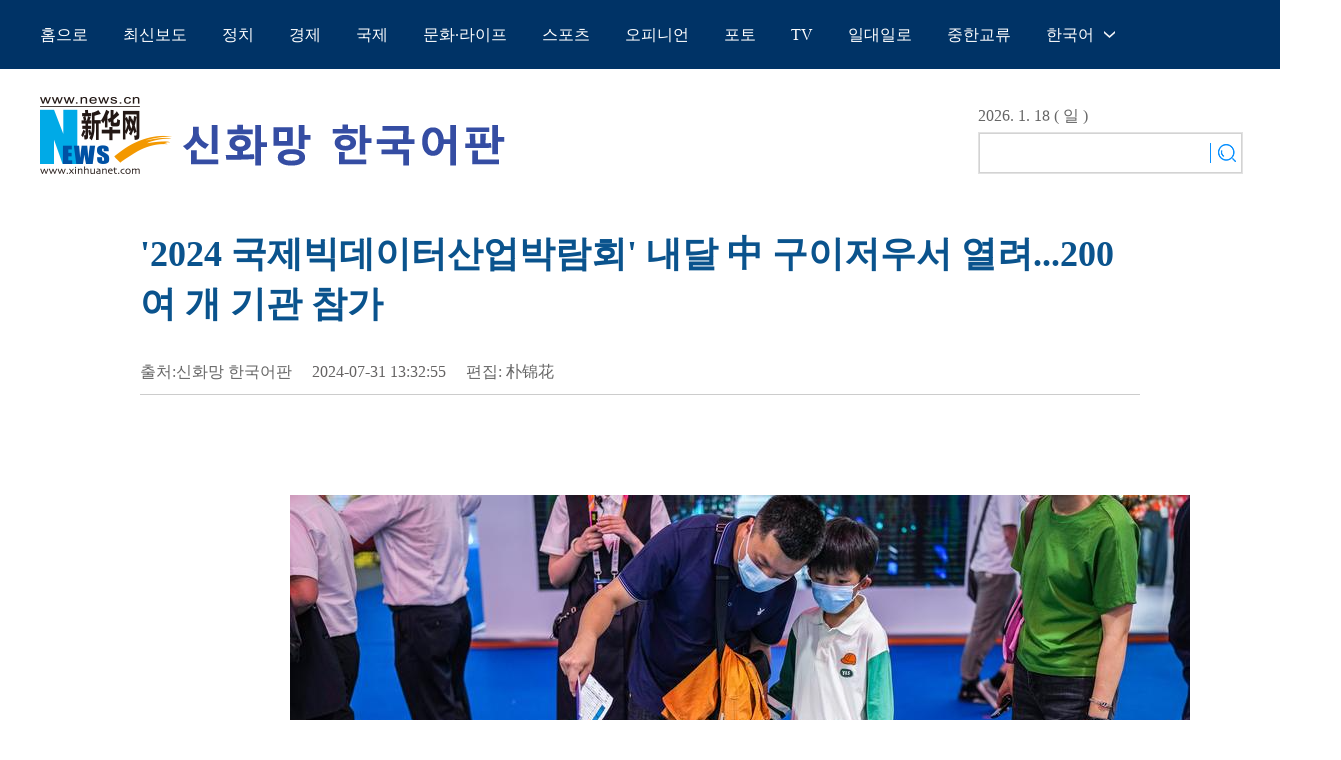

--- FILE ---
content_type: text/html; charset=utf-8
request_url: https://kr.xinhuanet.com/20240731/3646b0c1814f4ebb92b85a51238c204a/c.html
body_size: 4902
content:
<!DOCTYPE html><html lang="en"><head><meta name="source" content="新华网"> <meta name="publishdate" content="2024-07-31"> <meta name="contentid" content="202407313646b0c1814f4ebb92b85a51238c204a"> <meta name="subject" content=""> <meta name="catalogs" content="01002007135"> <meta name="author" content=""> <meta name="publishedtype" content="1"> <meta name="filetype" content="0"> <meta name="pagetype" content="1"> <meta name="templateId" content="37818bbaf88543f99076c91fef522e81"> <meta charset="utf-8"> <meta name="source" content="新华社"> <meta http-equiv="X-UA-Compatible" content="IE=edge"> <meta content="width=device-width, initial-scale=1.0, minimum-scale=1.0, maximum-scale=1.0,user-scalable=no" name="viewport"> <meta name="renderer" content="webkit"> <meta content="telephone=no" name="format-detection"> <meta content="email=no" name="format-detection"> <meta name="msapplication-tap-highlight" content="no"> <div data="datasource:202407313646b0c1814f4ebb92b85a51238c204a" datatype="content"><meta name="keywords" content="구이저우, 국제빅데이터산업박람회"></div> <div><meta name="description" content="'2024 국제빅데이터산업박람회' 내달 中 구이저우서 열려...200여 개 기관 참가-"></div> <div><meta property="og:url"></div> <div><meta property="og:title" content="'2024 국제빅데이터산업박람회' 내달 中 구이저우서 열려...200여 개 기관 참가"></div> <div><meta property="og:description" content=""></div> <title>
            '2024 국제빅데이터산업박람회' 내달 中 구이저우서 열려...200여 개 기관 참가-Xinhua
        </title> <meta content="article" property="og:type"> <link rel="stylesheet" href="https://imgs.news.cn/global/public/css/reset_nofont.css"> <link rel="stylesheet" href="https://imgs.news.cn/global/lib/swiper/swiper3.4.2/swiper.min.css"> <link rel="stylesheet" href="https://kr.news.cn/detail2022/css/xl_kr.css"> <link rel="stylesheet" href="https://imgs.news.cn/detail/css/cb_videoPlayer.css"> <script src="https://imgs.news.cn/global/lib/jq/jquery1.12.4/jquery1.12.4.min.js"></script> <script src="https://res.wx.qq.com/open/js/jweixin-1.6.0.js"></script> <script src="https://lib.news.cn/common/shareHttps.js"></script> <style>
        .con_bottom {
            width: 1200px;
            margin: 0 auto;
            margin-top: 40px;
        }

        .picNews {
            margin-bottom: 20px;
            background: #eef7ff;
            height: 200px;
            overflow: hidden;
            width: 224px;
            float: left;
            margin-right: 15px
        }

        .picNews .picImg a {
            display: block;
            line-height: 0
        }

        .picNews .picImg img {
            width: 224px;
            height: 120px;
        }

        .picNews .picTit {
            color: #333;
            height: auto;
            line-height: 24px;
            overflow: hidden;
            z-index: 11;
            font-size: 16px;
            padding: 5px 10px;
            height: 45px;
            overflow: hidden;
        }

        .picNews .picTit a {
            color: #333;
        }

        @media screen and (max-width: 1400px) {
            .nav_time {
                display: none;
            }

            .sreach {
                display: none;
            }

            .conRight {
                display: none;
            }

            .nav_box {
                width: 1000px;
            }

            .conBox {
                width: 1000px;
            }

            .ys01 {
                width: 1000px;
            }

            .content {
                width: 1000px;
            }

            .conLeft {
                width: 1000px;
            }

            .content p {
                width: 1000px;
            }

            .foot .foot-cont .part-copyright {
                width: 1000px;
            }

            .con_logo {
                width: 1000px;
            }
        }

        @media screen and (max-width: 767px) {
            .nav_time {
                display: none;
            }

            .sreach {
                display: none;
            }

            .conRight {
                display: none;
            }

            .nav_box {
                width: 100%;
            }

            .conBox {
                width: 96%;
                margin: 0 auto;
            }

            .ys01 {
                width: 100%;
            }

            .content {
                width: 100%;
            }

            .conLeft {
                width: 100%;
            }

            .content p {
                width: 100%;
            }

            .foot .foot-cont .part-copyright {
                width: 100%;
            }

            .con_logo {
                width: 100%;
            }
        }
    </style></head> <body><div class="domPc"><script src="https://kr.news.cn/index2022/js/top_kr.js"></script></div> <div class="domMob"><script src="https://kr.news.cn/index2022/js/top_m_kr.js"></script></div> <div class="conBox"><div class="conTop" data="datasource:202407313646b0c1814f4ebb92b85a51238c204a" datatype="content"><h1>'2024 국제빅데이터산업박람회' 내달 中 구이저우서 열려...200여 개 기관 참가</h1> <div class="infoBox clearfix"><div class="info"><p class="source">출처:신화망 한국어판</p> <p class="time">2024-07-31 13:32:55</p> <p class="editor">편집: 朴锦花</p></div> <div id="partShare" class="share bshare-custom icon-medium"></div></div></div> <div class="conLeft"><div id="detail" class="content" data="datasource:202407313646b0c1814f4ebb92b85a51238c204a" datatype="content"><div id="detailContent"><p>&nbsp;</p><figure class="image" style="text-align: center;"><img src="202407313646b0c1814f4ebb92b85a51238c204a_202407317e2cbf4258b442cb8269576ecbcc6e2b.jpg" data-material-id="202407314616431" data-name="202407317e2cbf4258b442cb8269576ecbcc6e2b.jpg"><figcaption><span style="color: #337fe5;">지난해 5월 26일 '2023년 국제빅데이터산업박람회'에서 지능형 설비의 구축 현황을 살펴보는 어린이와 학부모. (사진/신화통신)</span></figcaption></figure><p>[신화망 베이징 7월31일] '2024년 국제빅데이터산업박람회'가 오는 8월 28일부터 30일까지 구이저우(貴州)성 구이양(貴陽)시에서 열린다.</p><p>마닝위(馬寧宇) 구이양시 시장은 30일 베이징에서 열린 '2024년 국제빅데이터산업박람회' 브리핑에서 올해 박람회에 화웨이·알리클라우드·차이나텔레콤·차이나모바일 등 유명 기업과 베이징대학·우한(武漢)대학, 중국정보협회 등 대학 및 기관을 포함한 국내외 200여 곳이 참가한다고 전했다.</p><p>마 시장은 "이번 박람회에선 선도 과학기술 성과 10건과 우수 과학기술 성과 50여 건을 선정해 집중 발표할 계획"이라고 부연했다.</p><p>선주린(沈竹林) 중국 국가데이터국 부국장은 "지난 2015년 구이양시에서 처음 개최된 국제빅데이터산업박람회는 데이터를 주제로 한 대형 국제 박람회로서 올해로 10회째를 맞이한다"고 설명했다.</p><p>선 부국장은 지난 10년간 박람회가 점차 발전해 전시·성과 수준 및 참가 규모가 계속해서 사상 최고치를 경신하고 있으며, 현장 관람객 수가 2015년 1만3천 명(연인원, 이하 동일)에서 2023년 18만 명으로 크게 확대됐다고 덧붙였다.</p><p>올해 박람회는 '디지털과 스마트의 공생: 디지털 경제의 고품질 발전을 위한 새로운 미래 개척'을 주제로 국내외 데이터 산업의 최신 동향, 성과, 발전 추세 전반을 다각도로 선보일 예정이다.</p><p>원문 출처:신화통신 한국어 뉴스 서비스&nbsp;</p></div></div></div> <div class="clearfix"></div> <div class="jiuwrong domPC"><div class="jc-img"><img src="https://kr.news.cn/index2022/images/jc-logo.png" width="116" height="25"></div> <div class="jwron-text"><div class="jc-close"><img src="https://kr.news.cn/index2022/images/jc-close.png" width="10" height="10"></div> <div class="jc-txt"><p>기사 오류를 발견시 하기 연락처로 의견을 보내주시면 감사하겠습니다.</p> <p>전화：0086-10-8805-0795</p> <p>이메일：<a href="mailto:xinhuakorea@126.com">xinhuakorea@126.com</a></p></div></div></div> <div class="con_bottom domPc"><div class="lmt"><a href="/photos/index.htm" target="_blank"><img src="https://kr.news.cn/index2022/images/title_kr09.png"></a></div> <div class="picNews" data="datasource:3fa57751b3b84e759faa4b8990361283" datatype="ds" datalength="10" preview="ds_"><div class="picImg"><a href="c.html" target="_blank"><img src="202407313646b0c1814f4ebb92b85a51238c204a_20240731fe66bbc0d668435189c325167aefc468.jpg"></a></div> <div class="picTit"><a href="c.html" target="_blank">'2024 국제빅데이터산업박람회' 내달 中 구이저우서 열려...200여 개 기관 참가</a></div></div><div class="picNews"><div class="picImg"><a href="../e76514ef147343549b3e591587ae4b73/c.html" target="_blank"><img src="../e76514ef147343549b3e591587ae4b73/20240731e76514ef147343549b3e591587ae4b73_20240731e8dcffd03db54ffc8062927543100210.jpg"></a></div> <div class="picTit"><a href="../e76514ef147343549b3e591587ae4b73/c.html" target="_blank">여름밤 환히 밝히는 횃불</a></div></div><div class="picNews"><div class="picImg"><a href="../f86bb31178b74967961073b08cdf591f/c.html" target="_blank"><img src="../f86bb31178b74967961073b08cdf591f/20240731f86bb31178b74967961073b08cdf591f_2024073127cd48c14e484f41aa24a4af81367cfe.jpg"></a></div> <div class="picTit"><a href="../f86bb31178b74967961073b08cdf591f/c.html" target="_blank">모스크바 동물원, 中 자이언트 판다 생일파티 열어</a></div></div><div class="picNews"><div class="picImg"><a href="../d219a1ab289b40a685e2b5a1297aa08e/c.html" target="_blank"><img src="../d219a1ab289b40a685e2b5a1297aa08e/20240731d219a1ab289b40a685e2b5a1297aa08e_2024073100410219c342471a8a3d6721c75b2567.jpg"></a></div> <div class="picTit"><a href="../d219a1ab289b40a685e2b5a1297aa08e/c.html" target="_blank">[파리 올림픽] 모든 기량 쏟아내며 금빛 향해 출격!</a></div></div><div class="picNews"><div class="picImg"><a href="../0bb16282cbb04b0293f9a198711c23ea/c.html" target="_blank"><img src="../0bb16282cbb04b0293f9a198711c23ea/202407310bb16282cbb04b0293f9a198711c23ea_20240731c68b8f0924e948cab784665e7e8ba3a6.jpg"></a></div> <div class="picTit"><a href="../0bb16282cbb04b0293f9a198711c23ea/c.html" target="_blank">中 샤먼, '하계 소방캠프' 열려</a></div></div><div class="picNews"><div class="picImg"><a href="../36731d20287a46eaa88e5a956658b342/c.html" target="_blank"><img src="../36731d20287a46eaa88e5a956658b342/2024073136731d20287a46eaa88e5a956658b342_202407318b9691ea2ab14585a6be678bb6748db7.jpg"></a></div> <div class="picTit"><a href="../36731d20287a46eaa88e5a956658b342/c.html" target="_blank">中 베이징, 저우커우뎬 유적 전시회 열려</a></div></div><div class="picNews"><div class="picImg"><a href="../edc1d3f2a1cc42c19e643418a8427935/c.html" target="_blank"><img src="../edc1d3f2a1cc42c19e643418a8427935/20240731edc1d3f2a1cc42c19e643418a8427935_20240731f0c789bb9f4c4523b3d252f484c0e884.jpg"></a></div> <div class="picTit"><a href="../edc1d3f2a1cc42c19e643418a8427935/c.html" target="_blank">파리올림픽 丨 왕추친-쑨잉사, 탁구 혼합복식 금메달</a></div></div><div class="picNews"><div class="picImg"><a href="../11e5a0b640784ddead16aa93d4869372/c.html" target="_blank"><img src="../11e5a0b640784ddead16aa93d4869372/2024073111e5a0b640784ddead16aa93d4869372_202407317392b2f874204dd181e09e587181b3b7.jpg"></a></div> <div class="picTit"><a href="../11e5a0b640784ddead16aa93d4869372/c.html" target="_blank">中, 뜨거운 여름 식히는 '쿨'한 빙설 소비</a></div></div><div class="picNews"><div class="picImg"><a href="../dbe1f9e425834ebf8f1797bebcc6a0ab/c.html" target="_blank"><img src="../dbe1f9e425834ebf8f1797bebcc6a0ab/20240731dbe1f9e425834ebf8f1797bebcc6a0ab_20240731e5d61262643e4452acfe0e4b6f9df7d4.jpg"></a></div> <div class="picTit"><a href="../dbe1f9e425834ebf8f1797bebcc6a0ab/c.html" target="_blank">中 우링자동차, 인니 오토쇼에서 전기차 2천300대 수주</a></div></div><div class="picNews"><div class="picImg"><a href="../1c227a6a4ce0415688db97d54adbc3ff/c.html" target="_blank"><img src="../1c227a6a4ce0415688db97d54adbc3ff/202407311c227a6a4ce0415688db97d54adbc3ff_20240731d720726bf08f47558354c992892e0bf1.jpg"></a></div> <div class="picTit"><a href="../1c227a6a4ce0415688db97d54adbc3ff/c.html" target="_blank">中 항저우~원저우 고속열차, 첫 시범 운행 실시</a></div></div></div></div> <div class="clearfix"></div> <div id="backTopBtn" class="backtotop"></div> <script src="https://kr.news.cn/index2022/js/footer_kr.js"></script> <div data="datasource:202407313646b0c1814f4ebb92b85a51238c204a" datatype="content"><div id="wxpic" style="display:none;"><img src=""></div> <div id="wxtitle" style="display:none;">
                '2024 국제빅데이터산업박람회' 내달 中 구이저우서 열려...200여 개 기관 참가
            </div></div> <script>
        //微信分享图功能
        var wxfxPic = $.trim($("#wxpic").find("img").attr("src"));
        var wxfxTit = $.trim($("#wxtitle").html());
        var detaiWxPic = $("#wxsharepic").attr("src");
        if (wxfxPic == "") {
            wxfxPic = 'https://lib.news.cn/common/sharelogo.jpg';
        } else {
            wxfxPic = window.location.href.replace("c.html", wxfxPic)
        }
        // console.log("wxfxPic",wxfxPic);

        wxConfig({
            title: wxfxTit,
            desc: '',
            link: window.location.href,
            imgUrl: wxfxPic
        });
    </script> <script src="https://kr.news.cn/detail2022/js/detail_kr.js"></script> <script src="https://imgs.news.cn/2021detail/js/cb-video.js"></script> <script src="https://imgs.news.cn/detail/js/pager.js"></script> <script>
        $(document).ready(function () {

            $(".jc-img").click(function () {
                $(".jwron-text").show();
            });
            $(".jc-close").click(function () {
                $(".jwron-text").hide();
            })

            var isMobile = (/iPad|iPhone|Android|Windows Phone|Nokia/).test(navigator.userAgent);	  //当前访问设备为移动端
            var isLow750 = document.querySelector("body").clientWidth <= 750;//判断是否屏幕尺寸小于750，针对pc，小于750展示手机版页面
            if (isMobile || isLow750) {
                $(".col_right2 .pageVideo").attr("src", "").html("")
            } else {
                $(".domMobile .pageVideo").attr("src", "").html("")
            }
        })
    </script> <script>
        parsePagingFun({
            preText: '이전',
            nextText: '다음',
            id: 'detailContent',
            num: 8
        })
    </script><script src="//imgs.news.cn/webdig/xinhua_webdig.js" language="javascript" type="text/javascript" async></script></body></html>

--- FILE ---
content_type: text/css
request_url: https://kr.news.cn/detail2022/css/xl_kr.css
body_size: 3496
content:
@charset "utf-8";

/* CSS Document */
body {
    font-family: gulim !important;
}

.domPC {
    display: block;
}

.domMobile {
    display: none;
}

.domMob {
    display: none;
}

.domPc {
    display: block;
}

.fl {
    float: left;
}

.fr {
    float: right;
}

.hide {
    display: none;
}

.dask {
    position: relative;
}

.dask .picleft {
    position: absolute;
    left: -85px;
    top: 40%;
    width: 85px;
    height: 85px;
    background: url(https://imgs.news.cn/xilan/img0618/picArrow.png) -85px 0 no-repeat;
    display: none !important;
}

.dask .picright {
    position: absolute;
    right: -85px;
    top: 40%;
    width: 85px;
    height: 85px;
    background: url(https://imgs.news.cn/xilan/img0618/picArrow.png) 0 0 no-repeat;
    display: none !important;
}

.nav {
    width: 100%;
    height: 55px;
    background: #3d77cd;
    position: fixed;
    top: 0;
    z-index: 60;
}

.nav_box {
    width: 1400px;
    margin: 0 auto;
    position: relative;
    /* overflow: hidden; */
}

#nav {
    /* width: 1200px; */
    height: 55px;
    float: left;
}

#nav .on {
    background: #1755b0;
}

#nav .red {
    color: #ff4040;
}

#nav li {
    float: left;
    display: block;
    background: none;
    position: relative;
    z-index: 20;
    /* margin-right: 16px; */
}

#nav li.bor {
    position: relative;
    /* padding: 0 10px; */
}

#nav li span.jt {
    width: 11px;
    height: 7px;
    float: right;
    margin-top: 26px;
    margin-left: 5px;
}

#nav li a {
    display: block;
    padding: 0;
    line-height: 55px;
    text-decoration: none;
    color: #fff;
    zoom: 1;
    padding: 0px 12px 0 12px;
    font-size: 16px;
}

#nav li a:hover,
#nav li a.hov {
    background-color: #1755b0;
    color: #fff;
}

#nav ul {
    position: absolute;
    left: -15px;
    display: none;
    margin: 0;
    padding: 0;
    list-style: none;
}

#nav ul li {
    width: 150px;
    float: left;
    border-top: 1px solid #eee;
    text-align: left;
    background: #c4d5e8;
}

#nav ul a {
    display: block;
    /* height: 20px; */
    line-height: 20px;
    padding: 8px 5px;
    color: #666;
    font-weight: normal;
}

#nav ul a:hover {
    background: #eee;
    text-decoration: none;
    color: #000;
}

.nav_name {
    position: absolute;
    width: 100%;
    text-align: center;
    font-size: 22px;
    color: #fff;
    line-height: 55px;
}

#Date {
    font-size: 14px;
    color: #fff;
    line-height: 55px;
}

.sreach_v1 {
    width: 150px;
    height: 20px;
    border: 1px solid #d3d3d3;
    border-right: none;
}

.username {
    width: 150px;
    height: 20px;
    border: none;
    outline: none;
    padding-left: 5px;
    /* border: 0; */
}

input::-webkit-input-placeholder {
    color: #ccc;
}

input::-moz-input-placeholder {
    color: #ccc;
}

input::-ms-input-placeholder {
    color: #ccc;
}

.sreach_v2 {
    width: 30px;
    height: 20px;
    border: 1px solid #d3d3d3;
    border-left: none;
    padding: 5px 5px 0px 0px;
}

.slect_box {
    float: right;

}

.slect {
    border: none;
    outline: none;
    width: 80px;
    font-weight: bold;
    cursor: pointer;
}

.sreach {
    margin-top: 14px;
    float: right;
    position: relative;
    margin-right: 20px;
    border: none !important
}

.nav_time {
    float: right;

}

.conBox {
    width: 1200px;
    margin: 0 auto;

}

.conTop {
    margin-bottom: 30px;
}

.conTop h1 {
    margin: 30px 0;
    font-size: 36px;
    text-align: left;
    line-height: 50px;
    font-family: Gulim;
}

.conTop h1 {
    color: #0a538d;
}

.infoBox {
    border-bottom: 1px solid #ccc;

    padding-bottom: 10px;
}

.info {
    line-height: 1.6em;
}

.info .source {
    font-size: 16px;
    float: left;
    color: #666
}

.info .editor {
    font-size: 16px;
    float: left;
    margin-left: 20px;
    color: #666
}

.info .time {
    font-size: 16px;
    color: #656363;
    float: left;
    margin-left: 20px;
    margin-top: 0px
}

.share {
    float: right;
}

.bshare-weixin {
    position: relative;
}

.bshare-weixin:hover .fxd-wx-ewm {
    display: block;
}

.fxd-wx-ewm {
    display: none;
    position: absolute;
    left: -70px;
    top: 37px;
    z-index: 10;
}

.fxd-wx-ewm img {
    width: 150px;
    height: 150px;
}

.share .bshare-facebook {
    display: inline-block;
    width: 32px !important;
    height: 32px !important;
    padding: 0 !important;
    background: url("https://english.news.cn/2021newxl/images/20210928_shareFB_v1.png") 0 0 no-repeat !important;
}

.share .bshare-twitter {
    display: inline-block;
    width: 32px !important;
    height: 32px !important;
    padding: 0 !important;
    background: url("https://english.news.cn/2021newxl/images/20210928_shareTW_v1.png") 0 0 no-repeat !important;
}

.share .bshare-weixin {
    display: inline-block;
    width: 32px !important;
    height: 32px !important;
    padding: 0 !important;
    background: url("https://english.news.cn/2021newxl/images/20210928_shareWC_v1.png") 0 0 no-repeat !important;
}

.share .bshare-sinaminiblog {
    display: inline-block;
    width: 32px !important;
    height: 32px !important;
    padding: 0 !important;
    background: url("https://english.news.cn/2021newxl/images/20210928_shareWB_v1.png") 0 0 no-repeat !important;
}

.conLeft {
    width: 1200px;
    float: left;
}

.conRight {
    width: 350px;
    float: right;
}

.content {

    padding-bottom: 20px;
}

/* .content > div {
    font-size: 22px;
    line-height: 32px;
    padding: 0 0 30px 0;
} */

.content p {

    line-height: 34px;
    color: #404040;
    padding: 0 0 20px 0;
    font-weight: normal;
    width: 1200px;
    margin: 0 auto;
    font-size: 16px;
}

.content img {
    max-width: 1000px;
    height: auto !important;
    margin: 0 auto;
    display: block;
}

.content .image img {
    margin-bottom: 15px;
}

.content .image span {
    margin-bottom: 15px;
    font-size: 18px !important;
    line-height: 34px !important;
}

.lmt {
    font-size: 18px;
    margin-bottom: 20px;
}

.lmt h3 {
    border-top: 3px solid #000;
    display: inline-block;
    padding-top: 5px;
    font-size: 18px;

}

.like {
    margin-top: 20px;
    font-size: 18px;

}

.pic2 {
    overflow: hidden;
}

.pic2 li {
    width: 480px;
    float: left;
}

.pic2 li+li {
    float: right;
}

.pic2 li img {
    width: 480px;
    height: 270px;
}

.pic2 li h3 {
    font-size: 28px;
    line-height: 32px;
    margin-top: 20px;
}

.pic1 {
    overflow: hidden;
    margin-top: 30px;
}

.pic1 li img {
    width: 1000px;
    height: 563px;
}

.pic1 li h3 {
    font-size: 32px;
    line-height: 40px;
    margin-top: 20px;
}

.pic3 {
    overflow: hidden;
    margin-top: 30px;
}

.pic3 li {
    float: left;
    width: 310px;
}

.pic3 li+li {
    margin-left: 35px;
}

.pic3 li img {
    width: 310px;
    height: 174px;
}

.rightShare {
    overflow: hidden;
}

.rightShare li {
    float: left;
}

.rightShare li+li {
    padding-left: 15px;
}

.Gloaba {
    width: 350px;
    overflow: hidden;
    margin-top: 40px;
    position: relative;
    z-index: 5;
    background: #fff;
}

.Gloaba li+li {
    margin-top: 20px;
}

.Gloaba li img {
    width: 350px;
    height: auto;
}

.Gloaba li h3 {
    font-size: 24px;
    line-height: 32px;
    margin-top: 10px;
    font-weight: normal;
}

.Trending {
    width: 350px;
    overflow: hidden;
    margin-top: 40px;
    position: relative;
    background: #fff;
    z-index: 9;
}

.Trending li {
    font-size: 24px;
    line-height: 34px;
}

.Trending li h3 {
    font-size: 24px;

}

.con_box {
    width: 1000px;
    height: auto;
    overflow: hidden;
    margin: 0 auto;
}

.ys01 {
    width: 1200px;
}

.explore_box {
    width: 100%;
    height: 450px;
    background: #3e3e3e;
    margin-top: 45px;
    margin-bottom: 25px;
    overflow: hidden;
}

.exp_tit {
    width: 180px;
    height: 24px;
    font-size: 24px;
    color: #fff;
    line-height: 24px;
    padding-top: 146px;
}

.exp_con {
    list-style: none;
    width: 900px;
    height: auto;
    margin-top: 45px;
}

.exp_con li {
    float: left;
    width: 140px;
    height: auto;
    overflow: hidden;
}

.exp_con li+li {
    margin-left: 50px;
}

.exp_con_tit1 {
    width: 81px;
    text-align: center;
    font-size: 24px;
    color: #fff;
    border: 1px solid #e5e5e5;
    padding: 5px;
    -moz-border-radius: 15px;
    -webkit-border-radius: 15px;
    border-radius: 15px;
}

.exp_con_tit2 {
    width: 100px;
    text-align: center;
    font-size: 24px;
    color: #fff;
    border: 1px solid #e5e5e5;
    padding: 5px;
    -moz-border-radius: 15px;
    -webkit-border-radius: 15px;
    border-radius: 15px;
}

.exp_con_tit3 {
    width: 70px;
    text-align: center;
    font-size: 24px;
    color: #fff;
    border: 1px solid #e5e5e5;
    padding: 5px;
    -moz-border-radius: 15px;
    -webkit-border-radius: 15px;
    border-radius: 15px;
}

.list14 {
    list-style: inherit;
    width: 100%;
    height: auto;
    overflow: hidden;
    padding-top: 25px;
}

.list14 li {
    height: 24px;
    font-size: 14px;
    color: #fff;
    line-height: 24px;
}

.list14 li a {
    color: #fff;
}

.list14 li+li {
    margin-left: 0;
    margin-top: 5px;
}

.topVideo {
    position: relative;
}

.topVideo-fixed {
    position: fixed;
    bottom: 50%;
    right: 50%;
    width: 320px !important;
    height: 200px !important;
    /* height: 201px; */
    margin-right: -510px !important;
    z-index: 99;
    background: #333333;
    padding: 5px;
    margin-bottom: -406px;
}

.topVideo-fixed iframe {
    width: 320px !important;
    height: 200px !important;
    margin: 0px !important;
    z-index: 9;
    position: absolute;
}

.topVideo-tit {
    display: none;
}

.topVideo-fixed .topVideo-tit {
    width: 312px;
    height: 32px;
    padding-left: 18px;
    background: #333;
    cursor: pointer;
    display: block;
    line-height: 34px;
    color: #fff;
    font-size: 14px;
    position: absolute;
    left: 0;
    top: 0px;
    z-index: 8;
}

.topVideo-tit-cont {
    display: inline-block;
    float: left;
    width: 220px;
    height: 32px;
    white-space: nowrap;
    overflow: hidden;
    text-overflow: ellipsis;
}

.topVideo-closeBtn {
    display: inline-block;
    float: right;
    padding-right: 11px;
    cursor: pointer;
    color: #b2b2b2;
}

#div_currpage {
    margin-top: 20px;
}

#div_currpage span {
    display: inline-block;
    width: 26px;
    height: 26px;
    font-size: 12px;
    font-weight: 600;
    color: #FFF;
    text-align: center;
    line-height: 26px;
    background-color: #348CEC;
}

#div_currpage a {
    display: inline-block;
    padding: 0 10px;
    height: 26px;
    font-size: 12px;
    color: #818181;
    text-align: center;
    line-height: 26px;
    background-color: #F1F3F5;
    transition: all .4s;
    -moz-transition: all .4s;
    ;
    /* Firefox 4 */
    -webkit-transition: all .4s;
    /* Safari Ã¥â€™Å’ Chrome */
    -o-transition: all .4s;
    ;
    /* Opera */
}

#div_currpage a:hover {
    color: #FFF;
    background-color: #348CEC;
}

.fixVideo {
    position: fixed;
    top: 30px;
}

.backtotop {
    position: absolute;
    position: fixed;
    right: 20px;
    bottom: 60px;
    z-index: 10;
    width: 50px;
    height: 40px;
    border: 1px solid #c5c5c5;
    -webkit-border-radius: 3px;
    -moz-border-radius: 3px;
    border-radius: 3px;
    background-color: #f6f6f6;
    overflow: hidden;
    cursor: pointer;
    display: none;
}

.backtotop:after {
    content: "";
    display: block;
    width: 0;
    margin: 8px auto 0;
    border-left: 6px solid #f6f6f6;
    border-right: 6px solid #f6f6f6;
    border-top: 8px solid #f6f6f6;
    border-bottom: 8px solid #007bff;
}

.live-iframe {
    margin: 0 auto;
    width: 900px;
    height: 600px;
    margin-bottom: 25px;
}

/* 纠错 */
.jiuwrong {
    margin: 10px 15px 0 0;
}

.left-s {
    float: left;
}

.small_area2 {
    overflow: inherit;
}

.jiuwrong {
    float: right;
    width: 116px;
    height: 25px;
    position: relative;
    margin-bottom: 103px;
}

.jwron-text {
    width: 380px;
    height: 101px;
    position: absolute;
    top: 27px;
    left: -260px;
    display: none;
    background: url(https://kr.news.cn/index2022/images/fc-text.png) no-repeat;
}

.jc-img {
    cursor: pointer;
}

.jc-close {
    float: right;
    width: 10px;
    height: 10px;
    cursor: pointer;
    margin: 10px;
}

.jc-txt {
    margin-top: 10px;
}

.jc-txt p {
    text-align: left;
    font-size: 16px;
    color: #333;
    padding: 0 10px 0 16px;
    line-height: 22px;
    font-family: Dotum;
}

.jc-txt p a {
    color: #cc0000;
    font-family: Dotum;
}

.foot .foot-cont .part-copyright {
    width: 1200px;
    margin: 0 auto;
}

@media screen and (max-width: 1400px) {
    .nav_time {
        display: none;
    }

    .sreach {
        display: none;
    }

    .conRight {
        display: none;
    }

    .nav_box {
        width: 1000px;
    }

    .conBox {
        width: 1000px;
    }

    .ys01 {
        width: 1120px;
    }

    .conLeft {
        width: 1000px;
    }

    .content p {
        width: 1000px;
    }

    .foot .foot-cont .part-copyright {
        width: 1000px;
    }

    .con_logo {
        width: 1000px;
    }
}

@media screen and (max-width: 767px) {
    .domMob {
        display: block;
    }

    .domPc {
        display: none;
    }

    .content {
        width: 100% !important;
    }

    .domPC {
        display: none;
    }

    .domMobile {
        display: block;
    }

    /* 顶部导航 */
    .topbox {
        padding: 0.5rem;
    }

    .topbox .eg-logo {
        width: 60%;
        height: auto;
    }

    .topbox .eg-logo img {
        width: 100%;
        height: auto;
    }

    .topbox .pc-logo {
        width: 15%;
        height: auto;
        margin-left: 8%;
    }

    .topbox .pc-logo img {
        width: 65%;
        height: auto;
        margin-top: 0.65rem;
    }

    .topbox .menu-logo {
        width: 15%;
        height: auto;
    }

    .topbox .menu-logo img {
        width: 65%;
        height: auto;
        margin-top: 0.65rem;
    }

    .topbox .menu-close {
        width: 15%;
        height: auto;
    }

    .topbox .menu-close img {
        width: 40%;
        height: auto;
        margin-top: 0.65rem;
    }

    .content {
        width: 100%;
        height: auto;
        position: relative;
    }

    .content p {
        width: 100%;
    }

    .menubox {
        width: 100%;
        height: auto;
        position: absolute;
        left: 0;
        top: 8%;
        z-index: 50;
        background: #fff;
    }

    .list01 {
        width: 45%;
        height: auto;
        margin: 0.75rem 0 0.75rem 0;
    }

    .list01 li {
        font-size: 1.2rem;
        color: #00b7ee;
        margin-bottom: 0.25rem;
    }

    .list01 li a {
        color: #00b7ee;
    }

    .conBox {
        width: 96%;
        margin: 0 auto;
    }

    .conTop h1 {
        font-size: 32px;
        line-height: 40px;
        margin: 20px 0 20px 0;
    }

    .info .source {
        font-size: 14px;
        margin-left: 0px;
    }

    .info .editor {
        font-size: 14px;
        margin-left: 10px;
    }

    .info .time {
        font-size: 12px;
        margin-left: 10px;
        /* line-height: 20px; */
    }

    .share {
        float: left;
        margin-top: 10px;
        clear: both;
    }

    .share .bshare-weixin {
        display: none !important;
    }


    .conLeft {
        width: 100%;
        float: none;
    }

    .content p {
        width: 100%;
        font-size: 20px;
        padding: 0 0 20px 0;
    }

    .content img {
        width: 100% !important;
        height: auto !important;
    }

    .pic2 li {
        width: 100%;
        float: none;
    }

    .pic2 li {
        margin-top: 20px;
    }

    .pic2 li img {
        width: 100%;
        height: auto;
    }

    .pic2 li h3 {
        font-size: 18px;
        margin-top: 10px;
    }

    .pic1 li img {
        width: 100%;
        height: auto;
    }

    .pic1 li h3 {
        font-size: 18px;
        margin-top: 10px;
    }

    .pic3 li {
        width: 100%;
        float: none;
    }

    .pic3 li img {
        width: 100%;
        height: auto;
    }

    .pic3 li+li {
        margin-top: 20px;
        margin-left: 0;
    }

    .pic3 li h3 {
        line-height: 32px;
        font-size: 18px;
        margin-top: 10px;
    }

    .footer {
        text-align: center !important;
        height: auto;
        width: 100%;
        border-top: 3px solid #e4e4e4;
        margin-top: 1.5rem;
    }

    .footer-box {
        width: 100%;
        height: auto;
        margin: 0 auto;
        line-height: 24px;
        padding-top: 10px;
        background: #fff;
        color: #404040;
        padding-bottom: 10px;
    }

    .backtotop {
        right: 10px;
        bottom: 20px;
        width: 40px;
        height: 30px;
    }

    .backtotop:after {
        border-left: 6px solid #f6f6f6;
        border-right: 6px solid #f6f6f6;
        border-top: 3px solid #f6f6f6;
        border-bottom: 8px solid #007bff;
    }

    .live-video {
        width: 100%;
        height: auto;
        margin-bottom: 25px;
        background: #000;
    }
}

.conLeft {
    float: none;
    margin: 0 auto;
}

.talk {
    height: 60px;
    padding-left: 265px;
    background: url(https://english.news.cn/2021newxl/images/talkto.jpg) 0 0 no-repeat;
}

.talk li {
    float: left;
}

.talk li+li {
    padding-left: 15px;
}

@media screen and (max-width: 767px) {
    .talk {
        height: auto;
        overflow: hidden;
        padding-left: 0;
        padding-top: 70px;
        background: url(https://english.news.cn/2021newxl/images/talkto.jpg) 0 0 no-repeat;
    }

    .talk ul {}

    .talk li {
        float: left;
    }

    .talk li+li {
        padding-left: 15px;
    }

    .content {
        border: 0;
    }

}

--- FILE ---
content_type: text/plain;charset=UTF-8
request_url: https://api.home.news.cn/wx/jsapi.do?callback=jQuery1124022888355310758013_1768778265116&mpId=390&url=https%3A%2F%2Fkr.xinhuanet.com%2F20240731%2F3646b0c1814f4ebb92b85a51238c204a%2Fc.html&_=1768778265117
body_size: 330
content:
jQuery1124022888355310758013_1768778265116({"code":200,"description":"操作成功","content":{"signature":"e39334bf0501808dab64e80d0351772d3fee066d","appId":"wxbb5196cf19a1a1af","nonceStr":"d4e4f0d7d33f47c3a9686e36ad10d4a9","url":"https://krxinhuanetcom/20240731/3646b0c1814f4ebb92b85a51238c204a/chtml","timestamp":1768778267}});

--- FILE ---
content_type: application/javascript; charset=utf-8
request_url: https://kr.news.cn/index2022/js/footer_kr.js
body_size: 554
content:
"use strict";

document.writeln('<style>');
document.writeln('.foot { background: #3e3e3e; margin-top:80px }');
document.writeln('.foot .foot-cont { font-size: 14px; line-height: 28px; border-top: 1px solid rgba(255, 255, 255, 0.2); color: #fff; font-family: Arial; }');
document.writeln('.foot .foot-cont .part { -webkit-box-sizing: border-box; -moz-box-sizing: border-box; box-sizing: border-box; padding: 20px 0 50px 160px; }');
document.writeln('.foot .foot-cont .part-copyright { text-align:center; padding:20px;}');

document.writeln('@media screen and (max-width: 1499px) {');
document.writeln('.foot .foot-cont .part { -webkit-transition: all 0.8s; -moz-transition: all 0.8s; transition: all 0.8s; padding-left: 100px; }');
document.writeln('}');
document.writeln('@media screen and (max-width: 768px) {');
document.writeln('.mob-foot { position: relative; text-align: center; padding: 30px 0; font-size: 12px; line-height: 2; color: #fff; background: #253a97; }');
document.writeln('}');
document.writeln('</style>');
document.writeln('<div class="area foot domPC" id="foot">');
document.writeln('<div class="foot-cont">');
document.writeln('<div class="part-copyright">Copyright &copy; 2000-');
document.write(new Date().getFullYear());
document.writeln(' XINHUANET.com All rights reserved.');
document.writeln('</div>');
document.writeln('</div>');
document.writeln('</div>');
document.writeln('<div class="mob-foot domMobile">Copyright &copy; 2000-');
document.write(new Date().getFullYear());
document.writeln(' XINHUANET.com All rights reserved.');
document.writeln('</div>');